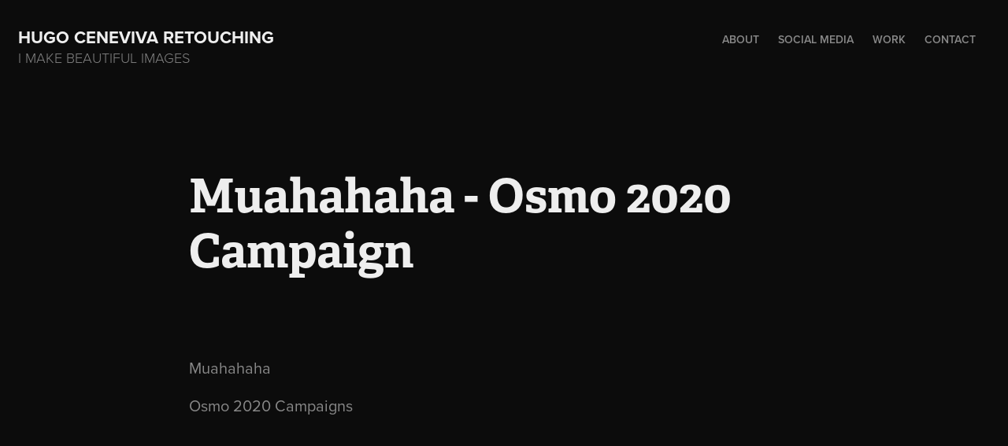

--- FILE ---
content_type: text/html; charset=utf-8
request_url: https://hugoceneviva.art/muahahaha-osmo-2020-campaign
body_size: 6017
content:
<!DOCTYPE HTML>
<html lang="en-US">
<head>
  <meta charset="UTF-8" />
  <meta name="viewport" content="width=device-width, initial-scale=1" />
      <meta name="keywords"  content="Christmas,code,Fun,kids,paretns,play" />
      <meta name="description"  content="Creative retoucher / Visual Artist / I create beautiful images from crazy and awesome ideas. 

Freelance contacts: hugocantelli@yahoo.com.br
" />
      <meta name="twitter:card"  content="summary_large_image" />
      <meta name="twitter:site"  content="@AdobePortfolio" />
      <meta  property="og:title" content="hugo ceneviva retouching - Muahahaha - Osmo 2020 Campaign" />
      <meta  property="og:description" content="Creative retoucher / Visual Artist / I create beautiful images from crazy and awesome ideas. 

Freelance contacts: hugocantelli@yahoo.com.br
" />
      <meta  property="og:image" content="https://cdn.myportfolio.com/4730d585-6717-4cfe-a6ee-ef9c0c9ff908/051aaffb-22a2-4910-8b56-9776b9f4df71_car_202x158.jpg?h=e85870c2c91a9ea4eb1745eeee1c5e91" />
      <link rel="icon" href="[data-uri]"  />
      <link rel="stylesheet" href="/dist/css/main.css" type="text/css" />
      <link rel="stylesheet" href="https://cdn.myportfolio.com/4730d585-6717-4cfe-a6ee-ef9c0c9ff908/2105a4bad6b59ece68b34b16fe59708b1767643861.css?h=6a62031cf5873e3fb2ad0523bdc7799c" type="text/css" />
    <link rel="canonical" href="https://hugoceneviva.art/muahahaha-osmo-2020-campaign" />
      <title>hugo ceneviva retouching - Muahahaha - Osmo 2020 Campaign</title>
    <script type="text/javascript" src="//use.typekit.net/ik/[base64].js?cb=35f77bfb8b50944859ea3d3804e7194e7a3173fb" async onload="
    try {
      window.Typekit.load();
    } catch (e) {
      console.warn('Typekit not loaded.');
    }
    "></script>
</head>
  <body class="transition-enabled">  <div class='page-background-video page-background-video-with-panel'>
  </div>
  <div class="js-responsive-nav">
    <div class="responsive-nav has-social">
      <div class="close-responsive-click-area js-close-responsive-nav">
        <div class="close-responsive-button"></div>
      </div>
          <div class="nav-container">
            <nav data-hover-hint="nav">
      <div class="page-title">
        <a href="/about-1" >About</a>
      </div>
      <div class="page-title">
        <a href="/welcome" >Social Media</a>
      </div>
                <div class="gallery-title"><a href="/work" >Work</a></div>
      <div class="page-title">
        <a href="/contact" >Contact</a>
      </div>
                <div class="social pf-nav-social" data-hover-hint="navSocialIcons">
                  <ul>
                  </ul>
                </div>
            </nav>
          </div>
    </div>
  </div>
  <div class="site-wrap cfix js-site-wrap">
    <div class="site-container">
      <div class="site-content e2e-site-content">
        <header class="site-header">
          <div class="logo-container">
              <div class="logo-wrap" data-hover-hint="logo">
                    <div class="logo e2e-site-logo-text logo-text  ">
    <a href="/work" class="preserve-whitespace">hugo ceneviva retouching    </a>

</div>
<div class="logo-secondary logo-secondary-text ">
    <span class="preserve-whitespace">I make beautiful images</span>
</div>

              </div>
  <div class="hamburger-click-area js-hamburger">
    <div class="hamburger">
      <i></i>
      <i></i>
      <i></i>
    </div>
  </div>
          </div>
              <div class="nav-container">
                <nav data-hover-hint="nav">
      <div class="page-title">
        <a href="/about-1" >About</a>
      </div>
      <div class="page-title">
        <a href="/welcome" >Social Media</a>
      </div>
                <div class="gallery-title"><a href="/work" >Work</a></div>
      <div class="page-title">
        <a href="/contact" >Contact</a>
      </div>
                    <div class="social pf-nav-social" data-hover-hint="navSocialIcons">
                      <ul>
                      </ul>
                    </div>
                </nav>
              </div>
        </header>
        <main>
  <div class="page-container" data-context="page.page.container" data-hover-hint="pageContainer">
    <section class="page standard-modules">
        <header class="page-header content" data-context="pages" data-identity="id:p6467bf15a2f26082fcf1fc3735539befa01ca716fdf033c3d25e7" data-hover-hint="pageHeader" data-hover-hint-id="p6467bf15a2f26082fcf1fc3735539befa01ca716fdf033c3d25e7">
            <h1 class="title preserve-whitespace e2e-site-logo-text">Muahahaha - Osmo 2020 Campaign</h1>
            <p class="description"></p>
        </header>
      <div class="page-content js-page-content" data-context="pages" data-identity="id:p6467bf15a2f26082fcf1fc3735539befa01ca716fdf033c3d25e7">
        <div id="project-canvas" class="js-project-modules modules content">
          <div id="project-modules">
              
              
              
              
              
              <div class="project-module module text project-module-text align-center js-project-module e2e-site-project-module-text">
  <div class="rich-text js-text-editable module-text"><div><span data-class-network="texteditor-inline-fontsize" data-style-network="font-size:79px;"><span data-class-network="bold">Muahahaha </span></span></div><div><span data-class-network="texteditor-inline-fontsize" data-style-network="font-size:59px;"><span data-class-network="bold">Osmo 2020 Campaigns</span></span></div><div data-style-network="text-align:left;"><span data-class-network="texteditor-inline-fontsize" data-style-network="font-size:18px;"></span><br></div><div data-style-network="text-align:left;"><span data-class-network="texteditor-inline-fontsize" data-style-network="font-size:18px;"><br></span></div><div data-style-network="text-align:left;"><br></div></div>
</div>

              
              
              
              
              
              
              
              
              
              <div class="project-module module text project-module-text align-center js-project-module e2e-site-project-module-text">
  <div class="rich-text js-text-editable module-text"><div>We had the pleasure to work with Fort-West Agency on both of these campaigns for their client Osmo. </div><div><br></div><div>My role on this was to manage the whole job and be responsible for the mood of the campaign, defining the right mood for the idea and achieve the best look possible connecting with the TV Spot. </div><div><br></div><div>Photography by: <a href="https://www.behance.net/ryanschude" target="_blank" rel="nofollow">Ryan Schude</a> </div><div><br></div><div><span data-style-network="font-size:20px;" data-class-network="texteditor-inline-fontsize">'' Loved by evil genius parents everywhere. Osmo turns your tablet into a learning device with games so fun, your kids won’t even realize they’re educational. ''</span></div><div><br></div><div>Check it out the results of this 2 amazing campaigns we did. </div><div><br></div><div><a href="https://www.youtube.com/redirect?event=video_description&amp;redir_token=[base64]&amp;q=https%3A%2F%2Fplayosmo.com%2F" target="_blank" rel="nofollow">https://playosmo.com/</a> </div></div>
</div>

              
              
              
              
              
              
              
              
              
              <div class="project-module module text project-module-text align-center js-project-module e2e-site-project-module-text">
  <div class="rich-text js-text-editable module-text"><div>Final Images</div></div>
</div>

              
              
              
              
              
              <div class="project-module module image project-module-image js-js-project-module" >

  

  
     <div class="js-lightbox" data-src="https://cdn.myportfolio.com/4730d585-6717-4cfe-a6ee-ef9c0c9ff908/9a00d2c9-9e75-4c21-85ac-5b5e40ad74ca.jpg?h=8c9df4893939bf5cea50df2b46a7dfc4">
           <img
             class="js-lazy e2e-site-project-module-image"
             src="[data-uri]"
             data-src="https://cdn.myportfolio.com/4730d585-6717-4cfe-a6ee-ef9c0c9ff908/9a00d2c9-9e75-4c21-85ac-5b5e40ad74ca_rw_3840.jpg?h=f62414e0a881e487bf4fe945194f188b"
             data-srcset="https://cdn.myportfolio.com/4730d585-6717-4cfe-a6ee-ef9c0c9ff908/9a00d2c9-9e75-4c21-85ac-5b5e40ad74ca_rw_600.jpg?h=da76906be51bd4ca156758446709644c 600w,https://cdn.myportfolio.com/4730d585-6717-4cfe-a6ee-ef9c0c9ff908/9a00d2c9-9e75-4c21-85ac-5b5e40ad74ca_rw_1200.jpg?h=6c3e1c1f3d69c65fecce461ab5da915e 1200w,https://cdn.myportfolio.com/4730d585-6717-4cfe-a6ee-ef9c0c9ff908/9a00d2c9-9e75-4c21-85ac-5b5e40ad74ca_rw_1920.jpg?h=7f732f8e97c57c5366f30b43d882fda6 1920w,https://cdn.myportfolio.com/4730d585-6717-4cfe-a6ee-ef9c0c9ff908/9a00d2c9-9e75-4c21-85ac-5b5e40ad74ca_rw_3840.jpg?h=f62414e0a881e487bf4fe945194f188b 3840w,"
             data-sizes="(max-width: 3840px) 100vw, 3840px"
             width="3840"
             height="0"
             style="padding-bottom: 66.67%; background: rgba(0, 0, 0, 0.03)"
             
           >
     </div>
  

</div>

              
              
              
              
              
              
              
              
              
              <div class="project-module module image project-module-image js-js-project-module" >

  

  
     <div class="js-lightbox" data-src="https://cdn.myportfolio.com/4730d585-6717-4cfe-a6ee-ef9c0c9ff908/e3a77529-9072-48c1-9769-9faacafb0eb6.jpg?h=933e3b687a8c0a9f5fd0cfb1c9024513">
           <img
             class="js-lazy e2e-site-project-module-image"
             src="[data-uri]"
             data-src="https://cdn.myportfolio.com/4730d585-6717-4cfe-a6ee-ef9c0c9ff908/e3a77529-9072-48c1-9769-9faacafb0eb6_rw_3840.jpg?h=ea7db4c09cb6e99757f32515ba2177bb"
             data-srcset="https://cdn.myportfolio.com/4730d585-6717-4cfe-a6ee-ef9c0c9ff908/e3a77529-9072-48c1-9769-9faacafb0eb6_rw_600.jpg?h=27e3cb77c4202f474e300a9e7bb0cb2b 600w,https://cdn.myportfolio.com/4730d585-6717-4cfe-a6ee-ef9c0c9ff908/e3a77529-9072-48c1-9769-9faacafb0eb6_rw_1200.jpg?h=0eeef065cf04f24e0f016c78621146f3 1200w,https://cdn.myportfolio.com/4730d585-6717-4cfe-a6ee-ef9c0c9ff908/e3a77529-9072-48c1-9769-9faacafb0eb6_rw_1920.jpg?h=0a7ef5a7bbfd63a34390f74225f5d4f7 1920w,https://cdn.myportfolio.com/4730d585-6717-4cfe-a6ee-ef9c0c9ff908/e3a77529-9072-48c1-9769-9faacafb0eb6_rw_3840.jpg?h=ea7db4c09cb6e99757f32515ba2177bb 3840w,"
             data-sizes="(max-width: 3840px) 100vw, 3840px"
             width="3840"
             height="0"
             style="padding-bottom: 66.67%; background: rgba(0, 0, 0, 0.03)"
             
           >
     </div>
  

</div>

              
              
              
              
              
              
              
              
              
              <div class="project-module module image project-module-image js-js-project-module" >

  

  
     <div class="js-lightbox" data-src="https://cdn.myportfolio.com/4730d585-6717-4cfe-a6ee-ef9c0c9ff908/e720fc9e-c206-4adc-a283-6638ba0352c2.jpg?h=f412f19bbdb323852265f7aaac36eaad">
           <img
             class="js-lazy e2e-site-project-module-image"
             src="[data-uri]"
             data-src="https://cdn.myportfolio.com/4730d585-6717-4cfe-a6ee-ef9c0c9ff908/e720fc9e-c206-4adc-a283-6638ba0352c2_rw_3840.jpg?h=45ff95784a183263981382384a5ef2dd"
             data-srcset="https://cdn.myportfolio.com/4730d585-6717-4cfe-a6ee-ef9c0c9ff908/e720fc9e-c206-4adc-a283-6638ba0352c2_rw_600.jpg?h=07d3b65d3ca2e9944dca607e40befd2c 600w,https://cdn.myportfolio.com/4730d585-6717-4cfe-a6ee-ef9c0c9ff908/e720fc9e-c206-4adc-a283-6638ba0352c2_rw_1200.jpg?h=c18200d4fd33672966024ecb70edde9a 1200w,https://cdn.myportfolio.com/4730d585-6717-4cfe-a6ee-ef9c0c9ff908/e720fc9e-c206-4adc-a283-6638ba0352c2_rw_1920.jpg?h=4acc15ae82497fa9b3441b73a2d515ee 1920w,https://cdn.myportfolio.com/4730d585-6717-4cfe-a6ee-ef9c0c9ff908/e720fc9e-c206-4adc-a283-6638ba0352c2_rw_3840.jpg?h=45ff95784a183263981382384a5ef2dd 3840w,"
             data-sizes="(max-width: 3840px) 100vw, 3840px"
             width="3840"
             height="0"
             style="padding-bottom: 66.67%; background: rgba(0, 0, 0, 0.03)"
             
           >
     </div>
  

</div>

              
              
              
              
              
              
              
              
              
              
              
              
              
              <div class="project-module module text project-module-text align-center js-project-module e2e-site-project-module-text">
  <div class="rich-text js-text-editable module-text"><div>TV SPot</div></div>
</div>

              
              
              
              
              
              
              
              
              <div class="project-module module embed project-module-embed js-js-project-module">
  <div class="embed-dimensions" style="max-width: 560px; max-height: 315px; margin: 0 auto;">
                 <div class="embed-aspect-ratio" style="padding-bottom: 56.25%; position: relative; height: 0;">
                   <iframe src="https://www.youtube.com/embed/RpJVk-e-UZo" frameborder="0" allow=" autoplay; picture-in-picture" allowfullscreen style="position:absolute; top:0; left:0; width:100%; height:100%;" class="embed-content" sandbox="allow-same-origin allow-scripts allow-pointer-lock allow-forms allow-popups allow-popups-to-escape-sandbox"></iframe>
                 </div>
               </div>
</div>

              
              
              
              
              
              
              
              
              
              
              <div class="project-module module text project-module-text align-center js-project-module e2e-site-project-module-text">
  <div class="rich-text js-text-editable module-text"><div>FInal Images 2nd Batch</div></div>
</div>

              
              
              
              
              
              <div class="project-module module image project-module-image js-js-project-module" >

  

  
     <div class="js-lightbox" data-src="https://cdn.myportfolio.com/4730d585-6717-4cfe-a6ee-ef9c0c9ff908/8aeb5891-56c3-41cf-8a61-f86913f86dc3.jpg?h=86f5cb23f3237af696a9bc14c4c8f616">
           <img
             class="js-lazy e2e-site-project-module-image"
             src="[data-uri]"
             data-src="https://cdn.myportfolio.com/4730d585-6717-4cfe-a6ee-ef9c0c9ff908/8aeb5891-56c3-41cf-8a61-f86913f86dc3_rw_3840.jpg?h=ad0eaa98bffbae8c20668514919dfaf3"
             data-srcset="https://cdn.myportfolio.com/4730d585-6717-4cfe-a6ee-ef9c0c9ff908/8aeb5891-56c3-41cf-8a61-f86913f86dc3_rw_600.jpg?h=1e67a08fe5318f4e3a848a7755f47049 600w,https://cdn.myportfolio.com/4730d585-6717-4cfe-a6ee-ef9c0c9ff908/8aeb5891-56c3-41cf-8a61-f86913f86dc3_rw_1200.jpg?h=38efec2df828d1ea13a393066c9a25a7 1200w,https://cdn.myportfolio.com/4730d585-6717-4cfe-a6ee-ef9c0c9ff908/8aeb5891-56c3-41cf-8a61-f86913f86dc3_rw_1920.jpg?h=c01273a6f6085dbca72ee885f90c0c31 1920w,https://cdn.myportfolio.com/4730d585-6717-4cfe-a6ee-ef9c0c9ff908/8aeb5891-56c3-41cf-8a61-f86913f86dc3_rw_3840.jpg?h=ad0eaa98bffbae8c20668514919dfaf3 3840w,"
             data-sizes="(max-width: 3840px) 100vw, 3840px"
             width="3840"
             height="0"
             style="padding-bottom: 66.67%; background: rgba(0, 0, 0, 0.03)"
             
           >
     </div>
  

</div>

              
              
              
              
              
              
              
              
              
              <div class="project-module module image project-module-image js-js-project-module" >

  

  
     <div class="js-lightbox" data-src="https://cdn.myportfolio.com/4730d585-6717-4cfe-a6ee-ef9c0c9ff908/71a6b5f1-0e8e-4b10-bd57-004ef4cba1f5.jpg?h=628558dcea20cf784d7899cf435b1477">
           <img
             class="js-lazy e2e-site-project-module-image"
             src="[data-uri]"
             data-src="https://cdn.myportfolio.com/4730d585-6717-4cfe-a6ee-ef9c0c9ff908/71a6b5f1-0e8e-4b10-bd57-004ef4cba1f5_rw_3840.jpg?h=ee6d0646131f344f3e86a64eec5ac7bf"
             data-srcset="https://cdn.myportfolio.com/4730d585-6717-4cfe-a6ee-ef9c0c9ff908/71a6b5f1-0e8e-4b10-bd57-004ef4cba1f5_rw_600.jpg?h=838b745dfb7fe28d6b8a17ea37e70120 600w,https://cdn.myportfolio.com/4730d585-6717-4cfe-a6ee-ef9c0c9ff908/71a6b5f1-0e8e-4b10-bd57-004ef4cba1f5_rw_1200.jpg?h=d7344e5201735415423073c920a1b1c0 1200w,https://cdn.myportfolio.com/4730d585-6717-4cfe-a6ee-ef9c0c9ff908/71a6b5f1-0e8e-4b10-bd57-004ef4cba1f5_rw_1920.jpg?h=daba1c07f96954bd88cac14ff30230d8 1920w,https://cdn.myportfolio.com/4730d585-6717-4cfe-a6ee-ef9c0c9ff908/71a6b5f1-0e8e-4b10-bd57-004ef4cba1f5_rw_3840.jpg?h=ee6d0646131f344f3e86a64eec5ac7bf 3840w,"
             data-sizes="(max-width: 3840px) 100vw, 3840px"
             width="3840"
             height="0"
             style="padding-bottom: 66.67%; background: rgba(0, 0, 0, 0.03)"
             
           >
     </div>
  

</div>

              
              
              
              
              
              
              
              
              
              <div class="project-module module image project-module-image js-js-project-module" >

  

  
     <div class="js-lightbox" data-src="https://cdn.myportfolio.com/4730d585-6717-4cfe-a6ee-ef9c0c9ff908/6600438a-2594-4c9a-9aa6-acee6b817b7c.jpg?h=a5e30fa4a28e47108f707f67e614ac6b">
           <img
             class="js-lazy e2e-site-project-module-image"
             src="[data-uri]"
             data-src="https://cdn.myportfolio.com/4730d585-6717-4cfe-a6ee-ef9c0c9ff908/6600438a-2594-4c9a-9aa6-acee6b817b7c_rw_3840.jpg?h=f73c4d9de32942c8c1d94e48631d03e1"
             data-srcset="https://cdn.myportfolio.com/4730d585-6717-4cfe-a6ee-ef9c0c9ff908/6600438a-2594-4c9a-9aa6-acee6b817b7c_rw_600.jpg?h=f63cdbb747f9d7b50095d5c478ba5270 600w,https://cdn.myportfolio.com/4730d585-6717-4cfe-a6ee-ef9c0c9ff908/6600438a-2594-4c9a-9aa6-acee6b817b7c_rw_1200.jpg?h=f3b923ce05bae72d5972f79ee2a3b4af 1200w,https://cdn.myportfolio.com/4730d585-6717-4cfe-a6ee-ef9c0c9ff908/6600438a-2594-4c9a-9aa6-acee6b817b7c_rw_1920.jpg?h=450ec5ae349ba52ebd3ad061bcc6288a 1920w,https://cdn.myportfolio.com/4730d585-6717-4cfe-a6ee-ef9c0c9ff908/6600438a-2594-4c9a-9aa6-acee6b817b7c_rw_3840.jpg?h=f73c4d9de32942c8c1d94e48631d03e1 3840w,"
             data-sizes="(max-width: 3840px) 100vw, 3840px"
             width="3840"
             height="0"
             style="padding-bottom: 66.67%; background: rgba(0, 0, 0, 0.03)"
             
           >
     </div>
  

</div>

              
              
              
              
              
              
              
              
              
              
              
              
              
              <div class="project-module module text project-module-text align-center js-project-module e2e-site-project-module-text">
  <div class="rich-text js-text-editable module-text"><div>TV Spot<br></div></div>
</div>

              
              
              
              
              
              
              
              
              <div class="project-module module embed project-module-embed js-js-project-module">
  <div class="embed-dimensions" style="max-width: 560px; max-height: 315px; margin: 0 auto;">
                 <div class="embed-aspect-ratio" style="padding-bottom: 56.25%; position: relative; height: 0;">
                   <iframe src="https://www.youtube.com/embed/6CKZL-n_Q3I" frameborder="0" allow=" autoplay; picture-in-picture" allowfullscreen style="position:absolute; top:0; left:0; width:100%; height:100%;" class="embed-content" sandbox="allow-same-origin allow-scripts allow-pointer-lock allow-forms allow-popups allow-popups-to-escape-sandbox"></iframe>
                 </div>
               </div>
</div>

              
              
              
              
              
              
              
              
              
              
              <div class="project-module module text project-module-text align-center js-project-module e2e-site-project-module-text">
  <div class="rich-text js-text-editable module-text"><div>Social Media </div></div>
</div>

              
              
              
              
              
              
              
              
              
              
              
              <div class="project-module module media_collection project-module-media_collection" data-id="m6467bf15921b7020801faa48eea3c822ce668813ae15097fb6b97"  style="padding-top: px;
padding-bottom: px;
">
  <div class="grid--main js-grid-main" data-grid-max-images="
  ">
    <div class="grid__item-container js-grid-item-container" data-flex-grow="437.10730948678" style="width:437.10730948678px; flex-grow:437.10730948678;" data-width="1081" data-height="643">
      <script type="text/html" class="js-lightbox-slide-content">
        <div class="grid__image-wrapper">
          <img src="https://cdn.myportfolio.com/4730d585-6717-4cfe-a6ee-ef9c0c9ff908/1a8930b9-b7c8-4db6-8d7b-aff276c7b5c1_rw_1200.png?h=04a373126714b094ac380f6688e95bc4" srcset="https://cdn.myportfolio.com/4730d585-6717-4cfe-a6ee-ef9c0c9ff908/1a8930b9-b7c8-4db6-8d7b-aff276c7b5c1_rw_600.png?h=17cda6cff20b7974171411e280e5f431 600w,https://cdn.myportfolio.com/4730d585-6717-4cfe-a6ee-ef9c0c9ff908/1a8930b9-b7c8-4db6-8d7b-aff276c7b5c1_rw_1200.png?h=04a373126714b094ac380f6688e95bc4 1081w,"  sizes="(max-width: 1081px) 100vw, 1081px">
        <div>
      </script>
      <img
        class="grid__item-image js-grid__item-image grid__item-image-lazy js-lazy"
        src="[data-uri]"
        
        data-src="https://cdn.myportfolio.com/4730d585-6717-4cfe-a6ee-ef9c0c9ff908/1a8930b9-b7c8-4db6-8d7b-aff276c7b5c1_rw_1200.png?h=04a373126714b094ac380f6688e95bc4"
        data-srcset="https://cdn.myportfolio.com/4730d585-6717-4cfe-a6ee-ef9c0c9ff908/1a8930b9-b7c8-4db6-8d7b-aff276c7b5c1_rw_600.png?h=17cda6cff20b7974171411e280e5f431 600w,https://cdn.myportfolio.com/4730d585-6717-4cfe-a6ee-ef9c0c9ff908/1a8930b9-b7c8-4db6-8d7b-aff276c7b5c1_rw_1200.png?h=04a373126714b094ac380f6688e95bc4 1081w,"
      >
      <span class="grid__item-filler" style="padding-bottom:59.481961147086%;"></span>
    </div>
    <div class="grid__item-container js-grid-item-container" data-flex-grow="249.85049833887" style="width:249.85049833887px; flex-grow:249.85049833887;" data-width="1157" data-height="1204">
      <script type="text/html" class="js-lightbox-slide-content">
        <div class="grid__image-wrapper">
          <img src="https://cdn.myportfolio.com/4730d585-6717-4cfe-a6ee-ef9c0c9ff908/8dc5e189-51f2-40d8-8737-bfcafada8134_rw_1200.png?h=1b765e1aec49f41098a519b497f44242" srcset="https://cdn.myportfolio.com/4730d585-6717-4cfe-a6ee-ef9c0c9ff908/8dc5e189-51f2-40d8-8737-bfcafada8134_rw_600.png?h=ba51b9a6aedb48349ab1b60a2b6290cf 600w,https://cdn.myportfolio.com/4730d585-6717-4cfe-a6ee-ef9c0c9ff908/8dc5e189-51f2-40d8-8737-bfcafada8134_rw_1200.png?h=1b765e1aec49f41098a519b497f44242 1157w,"  sizes="(max-width: 1157px) 100vw, 1157px">
        <div>
      </script>
      <img
        class="grid__item-image js-grid__item-image grid__item-image-lazy js-lazy"
        src="[data-uri]"
        
        data-src="https://cdn.myportfolio.com/4730d585-6717-4cfe-a6ee-ef9c0c9ff908/8dc5e189-51f2-40d8-8737-bfcafada8134_rw_1200.png?h=1b765e1aec49f41098a519b497f44242"
        data-srcset="https://cdn.myportfolio.com/4730d585-6717-4cfe-a6ee-ef9c0c9ff908/8dc5e189-51f2-40d8-8737-bfcafada8134_rw_600.png?h=ba51b9a6aedb48349ab1b60a2b6290cf 600w,https://cdn.myportfolio.com/4730d585-6717-4cfe-a6ee-ef9c0c9ff908/8dc5e189-51f2-40d8-8737-bfcafada8134_rw_1200.png?h=1b765e1aec49f41098a519b497f44242 1157w,"
      >
      <span class="grid__item-filler" style="padding-bottom:104.06222990493%;"></span>
    </div>
    <div class="grid__item-container js-grid-item-container" data-flex-grow="459.73045822102" style="width:459.73045822102px; flex-grow:459.73045822102;" data-width="1312" data-height="742">
      <script type="text/html" class="js-lightbox-slide-content">
        <div class="grid__image-wrapper">
          <img src="https://cdn.myportfolio.com/4730d585-6717-4cfe-a6ee-ef9c0c9ff908/c894b93f-3509-4284-befc-a35824d5ef3d_rw_1920.png?h=0bf0a9d75fa576825400943d5b6fd405" srcset="https://cdn.myportfolio.com/4730d585-6717-4cfe-a6ee-ef9c0c9ff908/c894b93f-3509-4284-befc-a35824d5ef3d_rw_600.png?h=23afbf1a1aaa8e54542e39bd237940e9 600w,https://cdn.myportfolio.com/4730d585-6717-4cfe-a6ee-ef9c0c9ff908/c894b93f-3509-4284-befc-a35824d5ef3d_rw_1200.png?h=4327509a159fc747de02f7be59a60a1c 1200w,https://cdn.myportfolio.com/4730d585-6717-4cfe-a6ee-ef9c0c9ff908/c894b93f-3509-4284-befc-a35824d5ef3d_rw_1920.png?h=0bf0a9d75fa576825400943d5b6fd405 1312w,"  sizes="(max-width: 1312px) 100vw, 1312px">
        <div>
      </script>
      <img
        class="grid__item-image js-grid__item-image grid__item-image-lazy js-lazy"
        src="[data-uri]"
        
        data-src="https://cdn.myportfolio.com/4730d585-6717-4cfe-a6ee-ef9c0c9ff908/c894b93f-3509-4284-befc-a35824d5ef3d_rw_1920.png?h=0bf0a9d75fa576825400943d5b6fd405"
        data-srcset="https://cdn.myportfolio.com/4730d585-6717-4cfe-a6ee-ef9c0c9ff908/c894b93f-3509-4284-befc-a35824d5ef3d_rw_600.png?h=23afbf1a1aaa8e54542e39bd237940e9 600w,https://cdn.myportfolio.com/4730d585-6717-4cfe-a6ee-ef9c0c9ff908/c894b93f-3509-4284-befc-a35824d5ef3d_rw_1200.png?h=4327509a159fc747de02f7be59a60a1c 1200w,https://cdn.myportfolio.com/4730d585-6717-4cfe-a6ee-ef9c0c9ff908/c894b93f-3509-4284-befc-a35824d5ef3d_rw_1920.png?h=0bf0a9d75fa576825400943d5b6fd405 1312w,"
      >
      <span class="grid__item-filler" style="padding-bottom:56.55487804878%;"></span>
    </div>
    <div class="js-grid-spacer"></div>
  </div>
</div>

              
              
          </div>
        </div>
      </div>
    </section>
        <section class="back-to-top" data-hover-hint="backToTop">
          <a href="#"><span class="arrow">&uarr;</span><span class="preserve-whitespace">Back to Top</span></a>
        </section>
        <a class="back-to-top-fixed js-back-to-top back-to-top-fixed-with-panel" data-hover-hint="backToTop" data-hover-hint-placement="top-start" href="#">
          <svg version="1.1" id="Layer_1" xmlns="http://www.w3.org/2000/svg" xmlns:xlink="http://www.w3.org/1999/xlink" x="0px" y="0px"
           viewBox="0 0 26 26" style="enable-background:new 0 0 26 26;" xml:space="preserve" class="icon icon-back-to-top">
          <g>
            <path d="M13.8,1.3L21.6,9c0.1,0.1,0.1,0.3,0.2,0.4c0.1,0.1,0.1,0.3,0.1,0.4s0,0.3-0.1,0.4c-0.1,0.1-0.1,0.3-0.3,0.4
              c-0.1,0.1-0.2,0.2-0.4,0.3c-0.2,0.1-0.3,0.1-0.4,0.1c-0.1,0-0.3,0-0.4-0.1c-0.2-0.1-0.3-0.2-0.4-0.3L14.2,5l0,19.1
              c0,0.2-0.1,0.3-0.1,0.5c0,0.1-0.1,0.3-0.3,0.4c-0.1,0.1-0.2,0.2-0.4,0.3c-0.1,0.1-0.3,0.1-0.5,0.1c-0.1,0-0.3,0-0.4-0.1
              c-0.1-0.1-0.3-0.1-0.4-0.3c-0.1-0.1-0.2-0.2-0.3-0.4c-0.1-0.1-0.1-0.3-0.1-0.5l0-19.1l-5.7,5.7C6,10.8,5.8,10.9,5.7,11
              c-0.1,0.1-0.3,0.1-0.4,0.1c-0.2,0-0.3,0-0.4-0.1c-0.1-0.1-0.3-0.2-0.4-0.3c-0.1-0.1-0.1-0.2-0.2-0.4C4.1,10.2,4,10.1,4.1,9.9
              c0-0.1,0-0.3,0.1-0.4c0-0.1,0.1-0.3,0.3-0.4l7.7-7.8c0.1,0,0.2-0.1,0.2-0.1c0,0,0.1-0.1,0.2-0.1c0.1,0,0.2,0,0.2-0.1
              c0.1,0,0.1,0,0.2,0c0,0,0.1,0,0.2,0c0.1,0,0.2,0,0.2,0.1c0.1,0,0.1,0.1,0.2,0.1C13.7,1.2,13.8,1.2,13.8,1.3z"/>
          </g>
          </svg>
        </a>
  </div>
              <footer class="site-footer" data-hover-hint="footer">
                <div class="footer-text">
                  Powered by <a href="http://portfolio.adobe.com" target="_blank">Adobe Portfolio</a>
                </div>
              </footer>
        </main>
      </div>
    </div>
  </div>
</body>
<script type="text/javascript">
  // fix for Safari's back/forward cache
  window.onpageshow = function(e) {
    if (e.persisted) { window.location.reload(); }
  };
</script>
  <script type="text/javascript">var __config__ = {"page_id":"p6467bf15a2f26082fcf1fc3735539befa01ca716fdf033c3d25e7","theme":{"name":"geometric"},"pageTransition":true,"linkTransition":true,"disableDownload":false,"localizedValidationMessages":{"required":"This field is required","Email":"This field must be a valid email address"},"lightbox":{"enabled":true,"color":{"opacity":0.94,"hex":"#fff"}},"cookie_banner":{"enabled":false}};</script>
  <script type="text/javascript" src="/site/translations?cb=35f77bfb8b50944859ea3d3804e7194e7a3173fb"></script>
  <script type="text/javascript" src="/dist/js/main.js?cb=35f77bfb8b50944859ea3d3804e7194e7a3173fb"></script>
</html>
